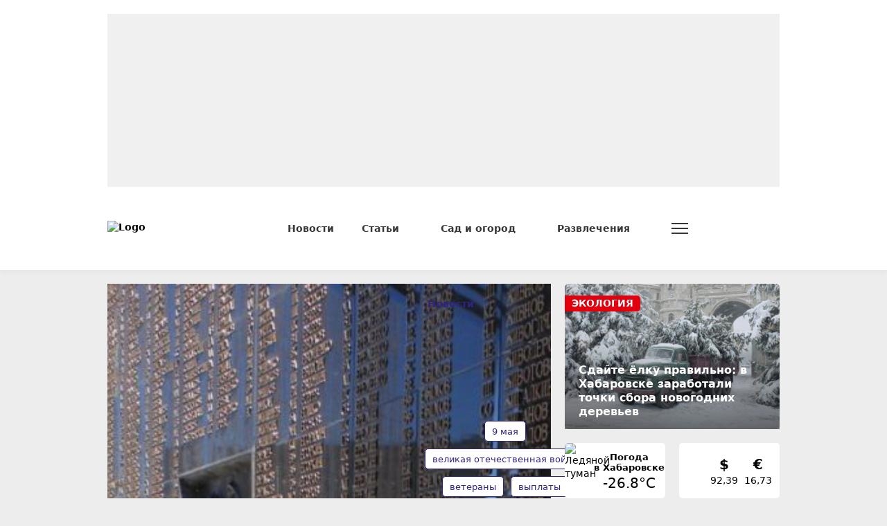

--- FILE ---
content_type: text/html; charset=UTF-8
request_url: https://habinfo.ru/news/8070
body_size: 16053
content:
<!DOCTYPE html>
<html lang="ru" prefix="og: http://ogp.me/ns# article: http://ogp.me/ns/article# profile: http://ogp.me/ns/profile# fb: http://ogp.me/ns/fb# video: http://ogp.me/ns/video#">
<head>
                <link href="https://habinfo.ru/news/8070" rel="canonical"/>
    <meta charset="utf-8"/>
    <meta property="og:title" content='Ветеранам Хабаровского края выплатили праздничные деньги ко Дню Победы'/>
    <meta property="og:type" content="website"/>
    <meta property="og:url" content="https://habinfo.ru/news/8070"/>
    <meta property="og:description" content="Ко дню Победы 40270 жителей Хабаровского края получили праздничные выплаты."/>
    <meta property="og:locale" content="ru_RU"/>
    <meta property="og:image" content="https://habinfo.ru/media_new/1/4/9/0/2/material_8070/original_photo-thumb_650.jpg"/>
    <script>window.yaContextCb = window.yaContextCb || []</script>
<script src="https://yandex.ru/ads/system/context.js" async></script>
<meta name="zen-verification" content="6R8I01Q6f3as7O3sixoleqZKuIaH4YoIx2uF51frlmcRsDzFaKWWerzYIpQyJ12a" />
<meta name="google-site-verification" content="HZqaKjvtVZJu5GTGKaOQcqchw233H0swkdOLlYrX2kQ" />
    <meta http-equiv="x-dns-prefetch-control" content="on">
    <link rel="dns-prefetch" href="https://an.yandex.ru/">
    <link rel="dns-prefetch" href="https://ads.adfox.ru/">
    <link rel="dns-prefetch" href="http://counter.yadro.ru/">
    <link rel="dns-prefetch" href="https://mc.yandex.ru/">
    <link rel="dns-prefetch" href="https://yastatic.net/">
    <link rel="dns-prefetch" href="http://mediametrics.ru/">
    <link rel="dns-prefetch" href="https://vk.ru/">
    <link rel="dns-prefetch" href="https://ok.ru/">
    <link rel="dns-prefetch" href="https://graph.facebook.com/">
    <link rel="dns-prefetch" href="https://connect.ok.ru/">
    <link rel="dns-prefetch" href="https://st.yandexadexchange.net/">
    <link rel="dns-prefetch" href="https://www.google-analytics.com/">
    <link rel="preconnect" href="https://an.yandex.ru/" crossorigin>
    <link rel="preconnect" href="https://ads.adfox.ru/" crossorigin>
    <link rel="preconnect" href="http://counter.yadro.ru/" crossorigin>
    <link rel="preconnect" href="https://mc.yandex.ru/" crossorigin>
    <link rel="preconnect" href="https://yastatic.net/" crossorigin>
    <link rel="preconnect" href="http://mediametrics.ru/" crossorigin>
    <link rel="preconnect" href="https://vk.ru/" crossorigin>
    <link rel="preconnect" href="https://graph.facebook.com/" crossorigin>
    <link rel="preconnect" href="https://connect.ok.ru/" crossorigin>
    <link rel="preconnect" href="https://connect.mail.ru/" crossorigin>
    <link rel="preconnect" href="https://st.yandexadexchange.net/" crossorigin>
    <link rel="preconnect" href="https://www.google-analytics.com/" crossorigin>
    <meta property="article:published_time" content="15.05.2024 18:30"/>
    <meta property="article:tag" content="ветераны, выплаты, великая отечественная война, 9 мая, хабаровский край"/>
    <title>Ветеранам Хабаровского края выплатили праздничные деньги ко Дню Победы</title>
    <meta name="description" content="Ко дню Победы 40270 жителей Хабаровского края получили праздничные выплаты."/>
    <meta name="keywords" content="ветераны, выплаты, великая отечественная война, 9 мая, хабаровский край"/>
    <meta name="_token" content="VrFLGssLRHZpkkYu1f7Ds3UzeKEbTffat7DokPCg"/>
    <meta name="csrf-token" content="VrFLGssLRHZpkkYu1f7Ds3UzeKEbTffat7DokPCg">
    <meta name="user_id" content="0">

    <link rel="apple-touch-icon" sizes="180x180" href="https://habinfo.ru/themes/default/front/favicon/apple-touch-icon.png">
    <link rel="icon" type="image/png" sizes="32x32" href="https://habinfo.ru/themes/default/front/favicon/favicon-32x32.png">
    <link rel="icon" type="image/png" sizes="16x16" href="https://habinfo.ru/themes/default/front/favicon/favicon-16x16.png">
    <link rel="manifest" href="https://habinfo.ru/themes/default/front/favicon/manifest.json">
    <link rel="mask-icon" href="https://habinfo.ru/themes/default/front/favicon/safari-pinned-tab.svg" color="#5bbad5">
    <meta name="apple-mobile-web-app-title" content="ХабИнфо">
    <meta name="application-name" content="ХабИнфо">
    <meta name="msapplication-TileColor" content="#da532c">
    <meta name="theme-color" content="#2a2369">

    <meta http-equiv="X-UA-Compatible" content="IE=edge"/>
    <meta name="viewport" content="width=device-width, initial-scale=1, maximum-scale=5"/>

                            <link rel="stylesheet" href="/css/app.css?id=8ca11e6d661cd4f55c6db19a6eff2839"/>
                <link rel="stylesheet"
          href="https://habinfo.ru/themes/default/front/css/material-head-footer.css?ver=1768421189"/>
    <link rel="stylesheet"
          href="https://habinfo.ru/themes/default/front/css/content-style.css?ver=1768421189"/>
    <link rel="stylesheet" href="https://habinfo.ru/themes/default/front/css/quiz.css?ver=22"/>
    <style>
        .go-admin-panel-desktop {
            display: none !important;
        }
    </style>
    <!-- Yandex.Metrika counter -->  
<script type="text/javascript" >
   (function(m,e,t,r,i,k,a){m[i]=m[i]||function(){(m[i].a=m[i].a||[]).push(arguments)};
   m[i].l=1*new Date();
   for (var j = 0; j < document.scripts.length; j++) {if (document.scripts[j].src === r) { return; }}
   k=e.createElement(t),a=e.getElementsByTagName(t)[0],k.async=1,k.src=r,a.parentNode.insertBefore(k,a)})
   (window, document, "script", "https://mc.yandex.ru/metrika/tag.js", "ym");

   ym(24493118, "init", {
        clickmap:true,
        trackLinks:true,
        accurateTrackBounce:true,
        webvisor:true
   });
</script>
<noscript><div><img src="https://mc.yandex.ru/watch/24493118" style="position:absolute; left:-9999px;" alt="" /></div></noscript>
<!-- /Yandex.Metrika counter -->

<!--LiveInternet counter--><script> 
new Image().src = "https://counter.yadro.ru/hit?r"+ 
escape(document.referrer)+((typeof(screen)=="undefined")?"": 
";s"+screen.width+"*"+screen.height+"*"+(screen.colorDepth? 
screen.colorDepth:screen.pixelDepth))+";u"+escape(document.URL)+ 
";h"+escape(document.title.substring(0,150))+ 
";"+Math.random();</script><!--/LiveInternet-->
</head>

<body class="">
<div id="app">
            <div class="inTop">
            <div><span class="top"></span></div>
        </div>
        <div class="header d-none d-lg-block" id="header">
            <div class="container">
                <div class="row" style="margin-top: 0!important;">
                    <div class="col-12 col-xxl-9">
                        
                        <section class="container-ad1 my-20">
        <div id="header_baner">
            <advert-container :position="'RD1'"/>
        </div>
    </section>

                        
                        <header class="d-none d-md-flex align-items-center">
    <div class="d-flex align-items-center w-100 h-100">
        <a href="/" class="d-flex justify-content-center align-items-center logo">
            <img src="/themes/default/front/img/logo.svg" class="logo-img" alt="Logo">
        </a>
        <nav class="header-menu d-flex justify-content-center align-items-center flex-grow-1">
            <ul class="d-flex align-items-center flex-grow-1">
                <li class="d-none d-md-block">
                    <a class="header-a" href="/news"><span>Новости</span></a>
                </li>
                <li class="d-none d-md-block nav_dropdown">
        <a class="header-a" href="/articles"><span>Статьи</span>
            <svg class="svg-icon svg-chevron ml-10">
                <use xlink:href="/themes/default/front/img/svg-sprite.svg?ver=1#chevron-down-medium"></use>
            </svg>
        </a>
        <div class="dropdown-panel">
            <ul>
                <li>
                    <a class="header-a lock-element" href="/articles"><span>Статьи</span>
                        <svg class="svg-icon svg-chevron ml-10">
                            <use xlink:href="/themes/default/front/img/svg-sprite.svg?ver=1#chevron-down-medium"></use>
                        </svg>
                    </a>
                </li>
                                    <li>
                        <a href="https://habinfo.ru/articles/gorod">
                            <span>Город</span>
                        </a>
                    </li>
                                    <li>
                        <a href="https://habinfo.ru/articles/zdorove">
                            <span>Здоровье</span>
                        </a>
                    </li>
                                    <li>
                        <a href="https://habinfo.ru/articles/goroskop-na-nedelyu">
                            <span>Гороскоп</span>
                        </a>
                    </li>
                                    <li>
                        <a href="https://habinfo.ru/articles/dachnoe-raspisanie">
                            <span>Дачное расписание</span>
                        </a>
                    </li>
                                    <li>
                        <a href="https://habinfo.ru/articles/obraz-zhizni">
                            <span>Образ жизни</span>
                        </a>
                    </li>
                                    <li>
                        <a href="https://habinfo.ru/articles/lgoty-i-pensii">
                            <span>Льготы и пенсии</span>
                        </a>
                    </li>
                                    <li>
                        <a href="https://habinfo.ru/articles/biznes">
                            <span>Бизнес</span>
                        </a>
                    </li>
                                    <li>
                        <a href="https://habinfo.ru/articles/uroki-istorii">
                            <span>Уроки истории</span>
                        </a>
                    </li>
                                    <li>
                        <a href="https://habinfo.ru/articles/abiturient">
                            <span>Абитуриент</span>
                        </a>
                    </li>
                                    <li>
                        <a href="https://habinfo.ru/articles/vitrina">
                            <span>Витрина</span>
                        </a>
                    </li>
                                    <li>
                        <a href="https://habinfo.ru/articles/dalnevostochnyy-hudozhestvennyy-muzey">
                            <span>Дальневосточный художественный музей</span>
                        </a>
                    </li>
                                    <li>
                        <a href="https://habinfo.ru/articles/sportivnye-sekcii-dlya-detey-habarovska">
                            <span>Спортивные секции для детей Хабаровска</span>
                        </a>
                    </li>
                                    <li>
                        <a href="https://habinfo.ru/articles/sreda-obitaniya">
                            <span>Среда обитания</span>
                        </a>
                    </li>
                                    <li>
                        <a href="https://habinfo.ru/articles/muzei-habarovska">
                            <span>Музеи Хабаровска</span>
                        </a>
                    </li>
                            </ul>
        </div>
    </li>
    <li class="d-none d-md-block nav_dropdown">
        <a class="header-a" href="/garden"><span>Сад и огород</span>
            <svg class="svg-icon svg-chevron ml-10">
                <use xlink:href="/themes/default/front/img/svg-sprite.svg?ver=1#chevron-down-medium"></use>
            </svg>
        </a>
        <div class="dropdown-panel">
            <ul>
                <li>
                    <a class="header-a lock-element" href="/garden"><span>Сад и огород</span>
                        <svg class="svg-icon svg-chevron ml-10">
                            <use xlink:href="/themes/default/front/img/svg-sprite.svg?ver=1#chevron-down-medium"></use>
                        </svg>
                    </a>
                </li>
                                    <li>
                        <a href="https://habinfo.ru/garden/dachnye-dela">
                            <span>Дачные дела</span>
                        </a>
                    </li>
                                    <li>
                        <a href="https://habinfo.ru/garden/ogorod">
                            <span>Огород</span>
                        </a>
                    </li>
                                    <li>
                        <a href="https://habinfo.ru/garden/sad">
                            <span>Сад</span>
                        </a>
                    </li>
                                    <li>
                        <a href="https://habinfo.ru/garden/cvetnik">
                            <span>Цветник</span>
                        </a>
                    </li>
                                    <li>
                        <a href="https://habinfo.ru/garden/zemlyaki">
                            <span>Земляки</span>
                        </a>
                    </li>
                            </ul>
        </div>
    </li>
    <li class="d-none d-md-block nav_dropdown">
        <a class="header-a" href="/placard"><span>Развлечения</span>
            <svg class="svg-icon svg-chevron ml-10">
                <use xlink:href="/themes/default/front/img/svg-sprite.svg?ver=1#chevron-down-medium"></use>
            </svg>
        </a>
        <div class="dropdown-panel">
            <ul>
                <li>
                    <a class="header-a lock-element" href="/placard"><span>Развлечения</span>
                        <svg class="svg-icon svg-chevron ml-10">
                            <use xlink:href="/themes/default/front/img/svg-sprite.svg?ver=1#chevron-down-medium"></use>
                        </svg>
                    </a>
                </li>
                                    <li>
                        <a href="https://habinfo.ru/placard/razvlecheniya">
                            <span>Развлечения</span>
                        </a>
                    </li>
                            </ul>
        </div>
    </li>

                <li class="show-more nav_dropdown">
                    <a class="sandwich" href="#">
                        <span class="sandwich-line"></span>
                        <span class="sandwich-line"></span>
                        <span class="sandwich-line"></span>
                        <span class="sandwich-line"></span>
                    </a>
                    <div class="dropdown-panel">
                        <ul>
                            <li class="d-flex justify-content-end">
                                <a class="sandwich lock-element" href="#">
                                    <span class="sandwich-line"></span>
                                    <span class="sandwich-line"></span>
                                    <span class="sandwich-line"></span>
                                    <span class="sandwich-line"></span>
                                </a>
                            </li>
                            
                            <li class="d-block">
                                <a class="header-a"
                                   href="/photoreportage"><span>Фоторепортажи</span></a>
                            </li>



                            <li class="d-block">
                                <a class="header-a" href="/konkurs"><span>Фотоконкурсы</span></a>
                            </li>



                            <li class="d-block">
                                <a class="header-a" href="/about"><span>О нас</span></a>
                            </li>
                        </ul>
                    </div>
                </li>
            </ul>
        </nav>
        <div class="search dropdown">
            <button class="button-search d-flex justify-content-center align-items-center dropdown-toggle"
                 id="searchPanel" type="button" data-bs-toggle="dropdown" aria-expanded="false">
                <svg class="svg-icon">
                    <use xlink:href="/themes/default/front/img/svg-sprite.svg?ver=1#search"></use>
                </svg>
            </button>
            <div class="dropdown-menu dropdown-panel" aria-labelledby="searchPanel">
                <form action="https://habinfo.ru/search" method="get" target="_self"
                      id="searchSite"
                      accept-charset="utf-8">
                    <div class="input-group input-group-search">
                        <input type="text" class="form-control searchInput" name="search">
                        <button class="button button-transparent button-search-in-form d-flex justify-content-center align-items-center"
                                type="button"
                                onclick="document.getElementById('searchSite').submit();">
                            <svg class="svg-icon">
                                <use xlink:href="/themes/default/front/img/svg-sprite.svg?ver=1#search"></use>
                            </svg>
                        </button>
                    </div>
                </form>
            </div>
        </div>
    </div>
</header>
                        
                    </div>
                    
                    <div class="d-none d-xxl-block col-xxl-3 pt-20 box-day-widget">
                        <box-day-block/>
                    </div>
                </div>
            </div>
        </div>
        <div class="header-fixed h-invisible d-none d-lg-block" id="header-fixed">
            <div class="container">
                <div class="row">
                    <div class="col-12">
                        <header class="d-none d-md-flex align-items-center">
    <div class="d-flex align-items-center w-100 h-100">
        <a href="/" class="d-flex justify-content-center align-items-center logo">
            <img src="/themes/default/front/img/logo.svg" class="logo-img" alt="Logo">
        </a>
        <nav class="header-menu d-flex justify-content-center align-items-center flex-grow-1">
            <ul class="d-flex align-items-center flex-grow-1">
                <li class="d-none d-md-block">
                    <a class="header-a" href="/news"><span>Новости</span></a>
                </li>
                <li class="d-none d-md-block nav_dropdown">
        <a class="header-a" href="/articles"><span>Статьи</span>
            <svg class="svg-icon svg-chevron ml-10">
                <use xlink:href="/themes/default/front/img/svg-sprite.svg?ver=1#chevron-down-medium"></use>
            </svg>
        </a>
        <div class="dropdown-panel">
            <ul>
                <li>
                    <a class="header-a lock-element" href="/articles"><span>Статьи</span>
                        <svg class="svg-icon svg-chevron ml-10">
                            <use xlink:href="/themes/default/front/img/svg-sprite.svg?ver=1#chevron-down-medium"></use>
                        </svg>
                    </a>
                </li>
                                    <li>
                        <a href="https://habinfo.ru/articles/gorod">
                            <span>Город</span>
                        </a>
                    </li>
                                    <li>
                        <a href="https://habinfo.ru/articles/zdorove">
                            <span>Здоровье</span>
                        </a>
                    </li>
                                    <li>
                        <a href="https://habinfo.ru/articles/goroskop-na-nedelyu">
                            <span>Гороскоп</span>
                        </a>
                    </li>
                                    <li>
                        <a href="https://habinfo.ru/articles/dachnoe-raspisanie">
                            <span>Дачное расписание</span>
                        </a>
                    </li>
                                    <li>
                        <a href="https://habinfo.ru/articles/obraz-zhizni">
                            <span>Образ жизни</span>
                        </a>
                    </li>
                                    <li>
                        <a href="https://habinfo.ru/articles/lgoty-i-pensii">
                            <span>Льготы и пенсии</span>
                        </a>
                    </li>
                                    <li>
                        <a href="https://habinfo.ru/articles/biznes">
                            <span>Бизнес</span>
                        </a>
                    </li>
                                    <li>
                        <a href="https://habinfo.ru/articles/uroki-istorii">
                            <span>Уроки истории</span>
                        </a>
                    </li>
                                    <li>
                        <a href="https://habinfo.ru/articles/abiturient">
                            <span>Абитуриент</span>
                        </a>
                    </li>
                                    <li>
                        <a href="https://habinfo.ru/articles/vitrina">
                            <span>Витрина</span>
                        </a>
                    </li>
                                    <li>
                        <a href="https://habinfo.ru/articles/dalnevostochnyy-hudozhestvennyy-muzey">
                            <span>Дальневосточный художественный музей</span>
                        </a>
                    </li>
                                    <li>
                        <a href="https://habinfo.ru/articles/sportivnye-sekcii-dlya-detey-habarovska">
                            <span>Спортивные секции для детей Хабаровска</span>
                        </a>
                    </li>
                                    <li>
                        <a href="https://habinfo.ru/articles/sreda-obitaniya">
                            <span>Среда обитания</span>
                        </a>
                    </li>
                                    <li>
                        <a href="https://habinfo.ru/articles/muzei-habarovska">
                            <span>Музеи Хабаровска</span>
                        </a>
                    </li>
                            </ul>
        </div>
    </li>
    <li class="d-none d-md-block nav_dropdown">
        <a class="header-a" href="/garden"><span>Сад и огород</span>
            <svg class="svg-icon svg-chevron ml-10">
                <use xlink:href="/themes/default/front/img/svg-sprite.svg?ver=1#chevron-down-medium"></use>
            </svg>
        </a>
        <div class="dropdown-panel">
            <ul>
                <li>
                    <a class="header-a lock-element" href="/garden"><span>Сад и огород</span>
                        <svg class="svg-icon svg-chevron ml-10">
                            <use xlink:href="/themes/default/front/img/svg-sprite.svg?ver=1#chevron-down-medium"></use>
                        </svg>
                    </a>
                </li>
                                    <li>
                        <a href="https://habinfo.ru/garden/dachnye-dela">
                            <span>Дачные дела</span>
                        </a>
                    </li>
                                    <li>
                        <a href="https://habinfo.ru/garden/ogorod">
                            <span>Огород</span>
                        </a>
                    </li>
                                    <li>
                        <a href="https://habinfo.ru/garden/sad">
                            <span>Сад</span>
                        </a>
                    </li>
                                    <li>
                        <a href="https://habinfo.ru/garden/cvetnik">
                            <span>Цветник</span>
                        </a>
                    </li>
                                    <li>
                        <a href="https://habinfo.ru/garden/zemlyaki">
                            <span>Земляки</span>
                        </a>
                    </li>
                            </ul>
        </div>
    </li>
    <li class="d-none d-md-block nav_dropdown">
        <a class="header-a" href="/placard"><span>Развлечения</span>
            <svg class="svg-icon svg-chevron ml-10">
                <use xlink:href="/themes/default/front/img/svg-sprite.svg?ver=1#chevron-down-medium"></use>
            </svg>
        </a>
        <div class="dropdown-panel">
            <ul>
                <li>
                    <a class="header-a lock-element" href="/placard"><span>Развлечения</span>
                        <svg class="svg-icon svg-chevron ml-10">
                            <use xlink:href="/themes/default/front/img/svg-sprite.svg?ver=1#chevron-down-medium"></use>
                        </svg>
                    </a>
                </li>
                                    <li>
                        <a href="https://habinfo.ru/placard/razvlecheniya">
                            <span>Развлечения</span>
                        </a>
                    </li>
                            </ul>
        </div>
    </li>

                <li class="show-more nav_dropdown">
                    <a class="sandwich" href="#">
                        <span class="sandwich-line"></span>
                        <span class="sandwich-line"></span>
                        <span class="sandwich-line"></span>
                        <span class="sandwich-line"></span>
                    </a>
                    <div class="dropdown-panel">
                        <ul>
                            <li class="d-flex justify-content-end">
                                <a class="sandwich lock-element" href="#">
                                    <span class="sandwich-line"></span>
                                    <span class="sandwich-line"></span>
                                    <span class="sandwich-line"></span>
                                    <span class="sandwich-line"></span>
                                </a>
                            </li>
                            
                            <li class="d-block">
                                <a class="header-a"
                                   href="/photoreportage"><span>Фоторепортажи</span></a>
                            </li>



                            <li class="d-block">
                                <a class="header-a" href="/konkurs"><span>Фотоконкурсы</span></a>
                            </li>



                            <li class="d-block">
                                <a class="header-a" href="/about"><span>О нас</span></a>
                            </li>
                        </ul>
                    </div>
                </li>
            </ul>
        </nav>
        <div class="search dropdown">
            <button class="button-search d-flex justify-content-center align-items-center dropdown-toggle"
                 id="searchPanel" type="button" data-bs-toggle="dropdown" aria-expanded="false">
                <svg class="svg-icon">
                    <use xlink:href="/themes/default/front/img/svg-sprite.svg?ver=1#search"></use>
                </svg>
            </button>
            <div class="dropdown-menu dropdown-panel" aria-labelledby="searchPanel">
                <form action="https://habinfo.ru/search" method="get" target="_self"
                      id="searchSite"
                      accept-charset="utf-8">
                    <div class="input-group input-group-search">
                        <input type="text" class="form-control searchInput" name="search">
                        <button class="button button-transparent button-search-in-form d-flex justify-content-center align-items-center"
                                type="button"
                                onclick="document.getElementById('searchSite').submit();">
                            <svg class="svg-icon">
                                <use xlink:href="/themes/default/front/img/svg-sprite.svg?ver=1#search"></use>
                            </svg>
                        </button>
                    </div>
                </form>
            </div>
        </div>
    </div>
</header>
                    </div>
                </div>
            </div>
        </div>
        <div class="d-lg-none header-mobile-fix">
            <header class="mobile-header d-flex justify-content-between align-items-center">
    <a href="https://habinfo.ru" title="Logo" class="logo-mob">
        <img src="/themes/default/front/img/logo.svg" alt="Logo">
    </a>
    <div class="site__top">
        <div class="menu">
            <a>
                <div class="nav-icon">
                    <div class="nav-icon-box">
                        <span></span> <span></span> <span></span> <span></span>
                    </div>
                </div>
            </a>
        </div>
    </div>
</header>



<div class="mob_popup dark" style="display:none;">
    <div class="mob_popup-header d-flex justify-content-between align-items-center">
        <a href="https://habinfo.ru" title="Logo" class="logo-mob">
            <img src="/themes/default/front/img/logo-white.svg?ver=1" alt="Logo" loading="lazy">
        </a>
                <div class="close">
            <div class="menu">
                <div class="nav-icon">
                    <div class="nav-icon-box">
                        <span></span> <span></span> <span></span> <span></span>
                    </div>
                </div>
            </div>
        </div>
    </div>
    <div class="mob_popup-content">
        <div class="vue-code weather-and-valute mb-30">
            <div class="container">
                <weather-and-valute></weather-and-valute>
            </div>
        </div>
        <div class="container">
            <div class="search-form-mob mb-30">
                <form action="https://habinfo.ru/search" method="get" target="_self"
                      id="searchSiteMob"
                      accept-charset="utf-8">
                    <div class="input-group">
                        <input type="search sb-search-submit" name="search" value=""
                               placeholder="Поиск по сайту"/>
                        <span class="input-group-btn"
                              onclick="document.getElementById('searchSiteMob').submit();">
                                <button class="button button-search button-transparent"
                                        type="button">
                                    <svg class="svg-icon">
                                        <use
                                            xlink:href="/themes/default/front/img/svg-sprite.svg?ver=1#search"></use>
                                    </svg>
                                </button>
                            </span>
                    </div>
                </form>
            </div>
            <div class="mob_popup-content-scroll">
                <div class="k-box-popup k-box-dark k-box-with-slider mb-30 px-20">
                    <news-block-mobile/>
                </div>
                <div class="k-box-popup mb-30 px-20">
        <div
            class="k-box-popup-header mb-10 d-flex justify-content-between align-items-center">
            <div class="k-box-popup-header-title">Статьи</div>
            <a href="/articles">
                <span>Все статьи</span>
                <svg class="svg-icon">
                    <use
                        xlink:href="/themes/default/front/img/svg-sprite.svg?ver=1#chevron-right-medium"></use>
                </svg>
            </a>
        </div>
        <div class="k-box-popup-body">
            <ul class="k-box-popup-rubrics">
                                    <li>
                        <a href="https://habinfo.ru/articles/gorod">
                            <span>Город</span>
                        </a>
                    </li>
                                    <li>
                        <a href="https://habinfo.ru/articles/zdorove">
                            <span>Здоровье</span>
                        </a>
                    </li>
                                    <li>
                        <a href="https://habinfo.ru/articles/goroskop-na-nedelyu">
                            <span>Гороскоп</span>
                        </a>
                    </li>
                                    <li>
                        <a href="https://habinfo.ru/articles/dachnoe-raspisanie">
                            <span>Дачное расписание</span>
                        </a>
                    </li>
                                    <li>
                        <a href="https://habinfo.ru/articles/obraz-zhizni">
                            <span>Образ жизни</span>
                        </a>
                    </li>
                                    <li>
                        <a href="https://habinfo.ru/articles/lgoty-i-pensii">
                            <span>Льготы и пенсии</span>
                        </a>
                    </li>
                                    <li>
                        <a href="https://habinfo.ru/articles/biznes">
                            <span>Бизнес</span>
                        </a>
                    </li>
                                    <li>
                        <a href="https://habinfo.ru/articles/uroki-istorii">
                            <span>Уроки истории</span>
                        </a>
                    </li>
                                    <li>
                        <a href="https://habinfo.ru/articles/abiturient">
                            <span>Абитуриент</span>
                        </a>
                    </li>
                                    <li>
                        <a href="https://habinfo.ru/articles/vitrina">
                            <span>Витрина</span>
                        </a>
                    </li>
                                    <li>
                        <a href="https://habinfo.ru/articles/dalnevostochnyy-hudozhestvennyy-muzey">
                            <span>Дальневосточный художественный музей</span>
                        </a>
                    </li>
                                    <li>
                        <a href="https://habinfo.ru/articles/sportivnye-sekcii-dlya-detey-habarovska">
                            <span>Спортивные секции для детей Хабаровска</span>
                        </a>
                    </li>
                                    <li>
                        <a href="https://habinfo.ru/articles/sreda-obitaniya">
                            <span>Среда обитания</span>
                        </a>
                    </li>
                                    <li>
                        <a href="https://habinfo.ru/articles/muzei-habarovska">
                            <span>Музеи Хабаровска</span>
                        </a>
                    </li>
                            </ul>
        </div>
    </div>
    <div class="k-box-popup mb-30 px-20">
        <div
            class="k-box-popup-header mb-10 d-flex justify-content-between align-items-center">
            <div class="k-box-popup-header-title">Сад и огород</div>
            <a href="/garden">
                <span>Все статьи</span>
                <svg class="svg-icon">
                    <use
                        xlink:href="/themes/default/front/img/svg-sprite.svg?ver=1#chevron-right-medium"></use>
                </svg>
            </a>
        </div>
        <div class="k-box-popup-body">
            <ul class="k-box-popup-rubrics">
                                    <li>
                        <a href="https://habinfo.ru/garden/dachnye-dela">
                            <span>Дачные дела</span>
                        </a>
                    </li>
                                    <li>
                        <a href="https://habinfo.ru/garden/ogorod">
                            <span>Огород</span>
                        </a>
                    </li>
                                    <li>
                        <a href="https://habinfo.ru/garden/sad">
                            <span>Сад</span>
                        </a>
                    </li>
                                    <li>
                        <a href="https://habinfo.ru/garden/cvetnik">
                            <span>Цветник</span>
                        </a>
                    </li>
                                    <li>
                        <a href="https://habinfo.ru/garden/zemlyaki">
                            <span>Земляки</span>
                        </a>
                    </li>
                            </ul>
        </div>
    </div>
    <div class="k-box-popup mb-30 px-20">
        <div
            class="k-box-popup-header mb-10 d-flex justify-content-between align-items-center">
            <div class="k-box-popup-header-title">Развлечения</div>
            <a href="/placard">
                <span>Все статьи</span>
                <svg class="svg-icon">
                    <use
                        xlink:href="/themes/default/front/img/svg-sprite.svg?ver=1#chevron-right-medium"></use>
                </svg>
            </a>
        </div>
        <div class="k-box-popup-body">
            <ul class="k-box-popup-rubrics">
                                    <li>
                        <a href="https://habinfo.ru/placard/razvlecheniya">
                            <span>Развлечения</span>
                        </a>
                    </li>
                            </ul>
        </div>
    </div>

<div class="k-box-popup k-box-popup-sections px-20 pb-20">
    <ul>
        <li class="mb-10">
            <a href="https://habinfo.ru/photoreportage"
               class="k-box-popup-header-title">Фоторепортажи</a>
        </li>






        <li class="mb-10">
            <a href="https://habinfo.ru/konkurs"
               class="k-box-popup-header-title">Фотоконкурсы</a>
        </li>




        <li class="mb-10">
            <a href="https://habinfo.ru/about"
               class="k-box-popup-header-title">О нас</a>
        </li>
    </ul>
</div>

            </div>

        </div>
    </div>
    

</div>
        </div>
            
    
    <div class="mt-20">
                        <section class="section-article">
        <div class="container">
            <div class="row">
                <div class="col-mob-12 col-lg-8 col-xxl-9">
                    <div class="k-box-header dark d-flex d-md-none justify-content-between align-items-center">
                        <div class="d-flex justify-content-start align-items-center flex-grow-1 current-section">
                                                            <div class="current-main-section current-main-section-single">
                                    <a href="https://habinfo.ru/news" class="k-box-title-link k-box-title-link-main"> Новости </a>
                                </div>
                                                        
                                                        
                        </div>
                                            </div>
                    <div class="k-box k-box-article k-box-p0 mb-20" itemprop="articleBody">
                        <div class="d-flex k-box-article-column">
                            
                            <div class="article-content">
                                <div class="k-box-head d-flex d-xxl-none justify-content-between align-items-center">
                                    <div class="k-box-breadcrumbs d-none d-md-flex align-items-center mr-60">
                                        <a href="https://habinfo.ru/news" class="k-box-title-link k-box-title-link-main"> Новости </a>
                                        
                                                                                
                                    </div>
                                    <div class="k-box-title-date">15 мая 2024 г., 18:30</div>
                                </div>
                                <div class="article-header-block">
                                    <h1 class="st-name" itemprop="headline">Ветеранам Хабаровского края выплатили праздничные деньги ко Дню Победы</h1>
                                    <div class="style_subtitle"
                                         itemprop="alternativeHeadline">Ко дню Победы 40270 жителей Хабаровского края получили праздничные выплаты.</div>
                                </div>

                                                                                                            
                                        <div class="cover-block 
                                        original-size">
                                            <div class="cover-block-img-in">
                                                <a href="/media_new/1/4/9/0/2/material_8070/original_photo-thumb_1920.jpg"
                                                   data-fancybox
                                                   title=""
                                                   subtitle="Фото: Ольга Соколова"
                                                   class="cover-block-img media">
                                                                                                        <div class="cover-block-img">
                                                        <img src="/media_new/1/4/9/0/2/material_8070/original_photo-thumb_1920.jpg"
                                                             alt="Ветеранам Хабаровского края выплатили праздничные деньги ко Дню Победы">
                                                    </div>
                                                </a>
                                            </div>
                                            <div class="cover-block-footer">
                                                <div class="cover-block-footer-description"></div>
                                                <div class="cover-block-footer-description-author">
                                                    <span>Фото:</span> Ольга Соколова
                                                </div>
                                            </div>
                                        </div>
                                        
                                                                    
                                <div class="article-text">
                                    <div class="app_in_text">
                                        <p>Среди них участники и инвалиды Великой Отечественной войны, бывшие несовершеннолетние узники фашистских концлагерей, жители блокадного Ленинграда, труженики тыла и дети военного времени. На эти цели выделено 43 млн рублей.</p><p>Что касается именно ветеранов Великой Отечественной войны, их, по данным министерства социальной зашиты края, в регионе проживает 911 человек. Они пользуются заслуженным уважением и дополнительными мерами поддержки.</p><p>— В течение года власти поддерживали ветеранов в решении их социально-бытовых проблем. К примеру, в 2023 году 134 ветеранам помогли отремонтировать жилье. В 2024 году компенсацию за ремонт жилья получили 38 ветеранов войны. В целях улучшения жилищных условий граждан в 2023 году выделено 39 квартир в Домах ветеранов Хабаровского края, — сообщили в минсоцзащиты.</p><div class="a-intext"> <advert-container :position="'RD7'"></advert-container></div><p>Поздравляют ветеранов и с юбилеями. Начиная с 90-летия, ветеранам войны вручаются персональные поздравительные письма Президента Российской Федерации и Губернатора края, а также памятные подарки. Ветеранов-именинников, в том числе юбиляров, поздравляют также члены правительства края, главы городских округов и муниципальных районов края.</p><p>В 2024 году персональные поздравления ко дню рождения уже получили 38 ветеранов, 24 ветерана в текущем году отметят 100-летний юбилей. А всего в этом году в крае 176 ветеранов-юбиляров.</p><span class="vrezka-min" data-href="https://habinfo.ru/articles/gorod/8039?utm_source=vse-saiti-moe&amp;utm_medium=vrezka-only-text&amp;utm_campaign=undefined"><div class="vrezka-mark">В ТЕМУ:</div><div class="vrezka-title">Хабаровские велосипедисты проехали по военным памятным местам города</div></span>
                                        <div class="other-channels">
                                                                                            <p>Читайте нас в соцсетях: <a href="https://vk.com/habinforu" target="_blank" rel="noopener noreferrer">ВКонтакте</a>, <a href="https://ok.ru/habinforu">Одноклассники,</a>&nbsp;<a href="https://ok.ru/habinforu"> </a><a href="https://t.me/habinfo" target="_blank" rel="noopener noreferrer">Телеграм</a> или <a href="https://dzen.ru/habinfo.ru">Яндекс.Дзен</a></p>
                                                                                    </div>
                                        <div class="k-box-emoji emoji pb-20 mb-10 d-flex flex-column align-items-center">
                                            <social-emodji
                                                :is-phone="0"
                                                :is-user="0"
                                                :model-type="'materials'"
                                                :model-id="8070"></social-emodji>
                                        </div>
                                    </div>
                                </div>
                            </div>
                            <div id="end_news"></div>
                            

                            
                            <div class="article-aside">
                                <div class="article-aside-box sticky-xxl-70">
                                    <div class="k-box-breadcrumbs border-bottom p-20 align-items-center">
                                        <a href="https://habinfo.ru/news" class="k-box-title-link k-box-title-link-main"> Новости </a>
                                                                            </div>
                                    <div class="k-box-date p-20 align-items-center">
                                        <div class="k-box-add-title mb-15">Опубликовано</div>
                                        <div class="k-box-title-date">15 мая 2024 г., 18:30</div>
                                    </div>
                                    <div class="article-footer d-flex">

                                                                                    <div class="k-box-author border-top p-20 d-flex flex-column align-items-center">
                                                <div class="k-box-add-title mb-15">Автор</div>
                    <a href="https://habinfo.ru/author/12">
                        <div class="author-photo mb-10">
                        <img src="https://habinfo.ru/media_new/6/8/8/ushakova-1/ushakova-1.jpg" alt="">
                        </div>
                        <div class="author-name text-center mb-05">Ольга Соколова</div>
                    </a><div class="dropdown author-description text-center mb-10">Корреспондент газеты «Хабаровский пенсионер».</div>
                                                
                                                
                                                
                                                
                                                
                                                
                                                
                                                
                                                
                                                
                                                
                                                
                                                
                                                
                                                
                                                
                                                
                                                
                                                
                                                
                                                
                                                
                                                

                                                                                            </div>
                                                                                <div class="flex-grow-1">
                                                                                            <div class="k-box-tags border-top p-20">
                                                    <div class="k-box-add-title mb-15">Теги</div>
                                                    <div class="k-box-tags-list">
                    <a href="https://habinfo.ru/tag/9-maya" class="tag-link button-style button-white">9 мая</a>
                    <a href="https://habinfo.ru/tag/velikaya-otechestvennaya-voyna" class="tag-link button-style button-white">великая отечественная война</a>
                    <a href="https://habinfo.ru/tag/veterany" class="tag-link button-style button-white">ветераны</a>
                    <a href="https://habinfo.ru/tag/vyplaty" class="tag-link button-style button-white">выплаты</a>
                    <a href="https://habinfo.ru/tag/habarovskiy-kray" class="tag-link button-style button-white">хабаровский край</a>
            </div>

                                                </div>
                                                                                        <div class="k-box-share p-20 pb-30 d-flex flex-column align-items-center border-top">
                                                <div class="k-box-add-title mb-10">Поделиться</div>
                                                <div class="vue-code">
                                                    <social-button-block
                                                        :model-type="'materials'"
                                                        :model-id="8070"
                                                    />
                                                </div>
                                            </div>
                                        </div>
                                    </div>
                                </div>
                            </div>
                        </div>
                    </div>

                    
                    <div class="content-basement">
                        
                        <div class="w-100vw">
                            <div class="k-box k-box-read-more k-box-with-slider mb-20">
                                <div class="slider-gradient slider-gradient-left"></div>
                                <div class="slider-gradient slider-gradient-right"></div>
                                <div class="k-box-title d-flex justify-content-between align-items-center">
                                    <div class="k-box-title-name d-flex align-items-center">
                                        <span>Читайте также</span>
                                    </div>
                                </div>
                                <div class="k-box-slide-container">
                                    <div class="splide splide-most-read" role="group"
                                         aria-label="Читайте также">
                                        <div class="splide__track">
                                            <ul class="splide__list">
                                                                                                    <li class="splide__slide">
                                                        <a href="https://habinfo.ru/news/19018"
                                                           class="anons-box-item">
                                                            <div class="anons-item-in d-flex flex-column flex-grow-1">
                                                                <div class="anons-box-item-cover">
                                                                    <div class="anons-item-cover-in">
                                                                        <div class="cover-block-img">
                                                                            <img src="https://habinfo.ru/media_new/4/8/2/2/5/material_19018/original_photo-thumb_650.jpg"
                                                                                 loading="lazy" alt="">
                                                                        </div>
                                                                    </div>
                                                                </div>
                                                                <div class="anons-box-item-title">Губернатор Хабаровского края на встрече с журналистами осветил главные проблемы региона</div>
                                                            </div>
                                                        </a>
                                                    </li>
                                                                                                    <li class="splide__slide">
                                                        <a href="https://habinfo.ru/news/19017"
                                                           class="anons-box-item">
                                                            <div class="anons-item-in d-flex flex-column flex-grow-1">
                                                                <div class="anons-box-item-cover">
                                                                    <div class="anons-item-cover-in">
                                                                        <div class="cover-block-img">
                                                                            <img src="https://habinfo.ru/media_new/4/8/2/2/4/material_19017/original_photo-thumb_650.jpg"
                                                                                 loading="lazy" alt="">
                                                                        </div>
                                                                    </div>
                                                                </div>
                                                                <div class="anons-box-item-title">На благоустройство дворов Хабаровска выделили 80 миллионов рублей</div>
                                                            </div>
                                                        </a>
                                                    </li>
                                                                                                    <li class="splide__slide">
                                                        <a href="https://habinfo.ru/news/19016"
                                                           class="anons-box-item">
                                                            <div class="anons-item-in d-flex flex-column flex-grow-1">
                                                                <div class="anons-box-item-cover">
                                                                    <div class="anons-item-cover-in">
                                                                        <div class="cover-block-img">
                                                                            <img src="https://habinfo.ru/media_new/4/8/2/2/3/material_19016/original_photo-thumb_650.jpg"
                                                                                 loading="lazy" alt="">
                                                                        </div>
                                                                    </div>
                                                                </div>
                                                                <div class="anons-box-item-title">Дефицит медиков в Хабаровском крае планируют устранить за счёт новой системы обучения</div>
                                                            </div>
                                                        </a>
                                                    </li>
                                                                                                    <li class="splide__slide">
                                                        <a href="https://habinfo.ru/news/19015"
                                                           class="anons-box-item">
                                                            <div class="anons-item-in d-flex flex-column flex-grow-1">
                                                                <div class="anons-box-item-cover">
                                                                    <div class="anons-item-cover-in">
                                                                        <div class="cover-block-img">
                                                                            <img src="https://habinfo.ru/media_new/4/8/2/2/1/material_19015/original_photo-thumb_650.jpg"
                                                                                 loading="lazy" alt="">
                                                                        </div>
                                                                    </div>
                                                                </div>
                                                                <div class="anons-box-item-title">В Комсомольске-на-Амуре нетрезвый водитель спровоцировал ДТП на перекрёстке</div>
                                                            </div>
                                                        </a>
                                                    </li>
                                                                                                    <li class="splide__slide">
                                                        <a href="https://habinfo.ru/news/19014"
                                                           class="anons-box-item">
                                                            <div class="anons-item-in d-flex flex-column flex-grow-1">
                                                                <div class="anons-box-item-cover">
                                                                    <div class="anons-item-cover-in">
                                                                        <div class="cover-block-img">
                                                                            <img src="https://habinfo.ru/media_new/4/8/2/2/0/material_19014/original_photo-thumb_650.jpg"
                                                                                 loading="lazy" alt="">
                                                                        </div>
                                                                    </div>
                                                                </div>
                                                                <div class="anons-box-item-title">Хабаровский край преуспевает в сфере ИТ-просвещения молодёжи</div>
                                                            </div>
                                                        </a>
                                                    </li>
                                                                                                    <li class="splide__slide">
                                                        <a href="https://habinfo.ru/news/19013"
                                                           class="anons-box-item">
                                                            <div class="anons-item-in d-flex flex-column flex-grow-1">
                                                                <div class="anons-box-item-cover">
                                                                    <div class="anons-item-cover-in">
                                                                        <div class="cover-block-img">
                                                                            <img src="https://habinfo.ru/media_new/4/8/2/1/9/material_19013/original_photo-thumb_650.jpg"
                                                                                 loading="lazy" alt="">
                                                                        </div>
                                                                    </div>
                                                                </div>
                                                                <div class="anons-box-item-title">Короткое замыкание в электрощите привело к пожару в трёхэтажке под Хабаровском</div>
                                                            </div>
                                                        </a>
                                                    </li>
                                                                                                    <li class="splide__slide">
                                                        <a href="https://habinfo.ru/news/19011"
                                                           class="anons-box-item">
                                                            <div class="anons-item-in d-flex flex-column flex-grow-1">
                                                                <div class="anons-box-item-cover">
                                                                    <div class="anons-item-cover-in">
                                                                        <div class="cover-block-img">
                                                                            <img src="https://habinfo.ru/media_new/4/8/2/1/8/material_19011/original_photo-thumb_650.jpg"
                                                                                 loading="lazy" alt="">
                                                                        </div>
                                                                    </div>
                                                                </div>
                                                                <div class="anons-box-item-title">Хабаровскому регоператору ТКО поменяли подрядчика</div>
                                                            </div>
                                                        </a>
                                                    </li>
                                                                                                    <li class="splide__slide">
                                                        <a href="https://habinfo.ru/news/19012"
                                                           class="anons-box-item">
                                                            <div class="anons-item-in d-flex flex-column flex-grow-1">
                                                                <div class="anons-box-item-cover">
                                                                    <div class="anons-item-cover-in">
                                                                        <div class="cover-block-img">
                                                                            <img src="https://habinfo.ru/media_new/4/8/2/1/7/material_19012/original_photo-thumb_650.jpg"
                                                                                 loading="lazy" alt="">
                                                                        </div>
                                                                    </div>
                                                                </div>
                                                                <div class="anons-box-item-title">Новое соглашение по защите прав работников вступило в силу в Хабаровском крае</div>
                                                            </div>
                                                        </a>
                                                    </li>
                                                                                                    <li class="splide__slide">
                                                        <a href="https://habinfo.ru/news/19009"
                                                           class="anons-box-item">
                                                            <div class="anons-item-in d-flex flex-column flex-grow-1">
                                                                <div class="anons-box-item-cover">
                                                                    <div class="anons-item-cover-in">
                                                                        <div class="cover-block-img">
                                                                            <img src="https://habinfo.ru/media_new/4/8/1/9/9/material_19009/original_photo-thumb_650.jpg"
                                                                                 loading="lazy" alt="">
                                                                        </div>
                                                                    </div>
                                                                </div>
                                                                <div class="anons-box-item-title">В Хабаровске расширяют спортивную инфраструктуру</div>
                                                            </div>
                                                        </a>
                                                    </li>
                                                                                                    <li class="splide__slide">
                                                        <a href="https://habinfo.ru/news/19008"
                                                           class="anons-box-item">
                                                            <div class="anons-item-in d-flex flex-column flex-grow-1">
                                                                <div class="anons-box-item-cover">
                                                                    <div class="anons-item-cover-in">
                                                                        <div class="cover-block-img">
                                                                            <img src="https://habinfo.ru/media_new/4/8/1/9/8/material_19008/original_photo-thumb_650.jpg"
                                                                                 loading="lazy" alt="">
                                                                        </div>
                                                                    </div>
                                                                </div>
                                                                <div class="anons-box-item-title">В Хабаровском крае обновят дороги и построят площадки в 22 населённых пунктах</div>
                                                            </div>
                                                        </a>
                                                    </li>
                                                                                            </ul>
                                        </div>
                                    </div>
                                </div>
                            </div>
                        </div>

                                                    <div class="k-box k-box-adv mb-20">
        <advert-container :position="'RD8'"/>
    </div>
                                                
                        <div class="row">
                                                            
                                <div class="d-none d-xxl-flex col-12 col-xxl-4 flex-column column-top-left flex-grow-1 order-2 order-xxl-1">
                                    <div class="d-flex flex-column h-100">
                                        <div class="k-box k-box-theme k-box-theme-normal k-box-afisha k-box-vertical flex-grow-1 mb-20 below-adv">
                                            <afisha-block :name="'main_afisha_vertical'"
                                                          :name-block="'vertical-xxl-first-afisha'"
                                                          :show-scrollbar="true"
                                                          :show-slider="false"
                                            />
                                        </div>
                                        <div class="k-box k-box-adv mb-20">
        <advert-container :position="'RD2'"/>
    </div>
                                    </div>
                                </div>
                                                        
                                                            <div class="col-12 col-xxl-8 column-central-block order-1 order-xxl-2">
                                    <central-upper-block/>
                                </div>
                                                                                </div>

                        
                        <div class="w-100vw mt-10">
                            <most-read/>
                        </div>

                                                    <div class="k-box k-box-adv mb-20">
        <advert-container :position="'RD9'"/>
    </div>
                                                

                        
                        <div class="w-100vw">
                            <div class="d-lg-none k-box k-box-theme k-box-with-slider mb-20">
                                <article-block :name="'article'"
                                               :name-block="'gorizontal-mob-widget'"
                                               :show-scrollbar="false"
                                               :show-slider="true"
                                />
                            </div>
                        </div>

                        
                        <div class="w-100vw">
                            <div class="d-block d-xxl-none k-box k-box-afisha k-box-with-slider mb-20">
                                <afisha-block :name="'afisha_slider'"
                                              :name-block="'gorizontal-afisha'"
                                              :show-scrollbar="false"
                                              :show-slider="true"
                                />
                            </div>
                        </div>

                        
                        






                        
                        <div class="w-100vw">
                            <div class="k-box k-box-dark k-box-konkurs k-box-with-slider mb-20">
                                <photo-konkurs-block/>
                            </div>
                        </div>
                    </div>
                    
                </div>
                
                                    <div class="right-column d-none d-lg-block col-lg-4 col-xxl-3">
                        <div class="h-100 mb-lg-20">
                            <div class="row flex-column flex-md-row flex-lg-column flex-nowrap h-100">
                                <div class="col-12 col-md-6 col-lg-12 mt-md-0 mt-lg-20">
                                    
                                    <div class="d-none d-lg-block d-xxl-none mb-20">
                                        <box-day-block/>
                                    </div>
                                    
                                    <div class="d-none d-lg-block">
                                        <weather-and-valute/>
                                    </div>
                                    
                                    
                                    <div class="k-box k-box-theme k-box-vertical k-box-theme-normal k-box-news d-none d-md-flex mb-20">
                                        <news-block/>
                                    </div>
                                    <div class="d-none d-lg-block">
                                        <div class="k-box k-box-adv mb-20">
        <advert-container :position="'RD3'"/>
    </div>
                                    </div>
                                </div>
                                <div class="col-12 col-md-6 col-lg-12 mt-0 sticky-lg-90">
                                    
                                    <div class="k-box k-box-theme k-box-vertical k-box-vertical-high">
                                        <article-block :name="'article'"
                                                       :name-block="'vertical-lg-widget'"
                                                       :show-scrollbar="true"
                                                       :show-slider="false"
                                        />
                                    </div>
                                </div>
                            </div>
                        </div>
                    </div>
                                
            </div>
        </div>
    </section>

            <div class="container">
            <div class="row">
                <div class="col-mob-12 col-12">
                    <div class="k-box k-box-adv">
        <advert-container :position="'RD10'"/>
    </div>
                </div>
            </div>
        </div>
        
        </div>
    <footer class="k-box-footer mt-60"> <section class=""> <div class="container-xxl"> <div class="row"> <div class="col mb-10"> <div class="footer-menu d-flex align-items-center"> <a href="/" class="logo"> <img src="/themes/default/front/img/logo.svg" class="logo-img" alt="Logo"> </a> <nav class="header-menu d-none d-lg-flex align-items-center ml-20"> <ul class="d-flex justify-content-between align-items-center flex-grow-1"> <li> <a class="header-a" href="/news"><span>Новости</span></a> </li> <li> <a class="header-a" href="/articles"><span>Статьи</span></a> </li> <li> <a class="header-a" href="/garden"><span>Сад и огород</span></a> </li> <li> <a class="header-a" href="/placard"><span>Развлечения и афиша</span></a> </li> <li> <a class="header-a" href="/photoreportage"><span>Фоторепортажи</span></a> </li> <li class="d-none d-xxl-block"> <a class="header-a" href="/konkurs"><span>Фотоконкурсы</span></a> </li> <li> <a class="header-a" href="/about"><span>О нас</span></a> </li> </ul> </nav> </div> </div> </div> </div> <div class="footer-content mt-20"> <div class="container-xxl"> <div class="row"> <div class="col-lg-6 footer_left"> <p>«ХабИнфо»: интернет-журнал города Хабаровска 16+</p><p>Учредитель: ООО Издательский дом «Гранд Экспресс». Главный редактор - Сорокина Наталья Д.<br>E-mail: <strong>habinfo.ru@yandex.ru</strong>; тел. 8 (4212) 47-55-48.<br>Рекламная служба: <strong>reklama@habex.ru</strong>. Телефоны: (4212) 30-99-80, 79-44-92&nbsp;</p><p>Любое использование либо копирование материалов, фотографий, подборки материалов сайта, элементов дизайна и оформления допускается с письменного согласования с администрацией сайта и прямой индексируемой гиперссылкой на сайт Habinfo.ru.&nbsp;</p><p>Мнение авторов статей может не совпадать с позицией редакции.</p> </div> <div class="col-lg-3 footer_center"> <p><a href="/privacy_policy" target="_blank" rel="noopener noreferrer">Политика конфиденциальности</a></p><p><a href="/agreement" target="_blank" rel="noopener noreferrer">Соглашение пользователя</a></p> <nonindex> <div class="rss-link d-flex align-items-center my-2"> <p>Подписка на новости: </p> <a href="/rss" class="d-flex align-items-center" target="_blank"> <svg class="svg-icon svg-symbol-view"> <use xlink:href="/themes/default/front/img/svg-sprite.svg?ver=1#rss"></use> </svg> <span>RSS</span> </a> </div> <div class="weather-logo"> <p>Данные погоды предоставляются сервисом</p> <a href="https://www.accuweather.com/ru/ru/khabarovsk/293149/weather-forecast/293149"                                   target="_blank" rel="nofollow"> <img src="/themes/default/front/img/AccuWeather-logo.svg" alt="AccuWeather" loading="lazy"> </a> </div> </nonindex> </div> <div class="col-lg-3"> <div class="d-flex"> <div class="block-external"> <div class="block-external-header mb-05">ХабИнфо в&nbsp;соцсетях и&nbsp;мессенджерах:</div> <div class="block-external-row d-flex flex-wrap"> <a href="https://vk.com/habinforu" rel="nofollow noreferrer" target="_blank" class="button-style btn-vk vkontakte"> <svg class="svg-icon"> <use xlink:href="/themes/default/front/img/svg-sprite.svg?ver=1#soc-vk"></use> </svg> <span>ВКонтакте</span> </a> <a href="https://ok.ru/habinforu" rel="nofollow noreferrer" target="_blank" class="button-style btn-ok odnoklassniki"> <svg class="svg-icon"> <use xlink:href="/themes/default/front/img/svg-sprite.svg?ver=1#soc-ok"></use> </svg> <span>Одноклассники</span> </a> <a href="https://t.me/habinfo" rel="nofollow noreferrer" target="_blank" class="button-style btn-telegram telegram"> <svg class="svg-icon"> <use xlink:href="/themes/default/front/img/svg-sprite.svg?ver=1#soc-telegram"></use> </svg> <span>Телеграм</span> </a> <a href="https://dzen.ru/habinfo.ru" rel="nofollow noreferrer" target="_blank" class="button-style btn-zen zen"> <svg class="svg-icon"> <use xlink:href="/themes/default/front/img/svg-sprite.svg?ver=1#soc-zen"></use> </svg> <span>Перейти в <b>Дзен</b></span> </a> </div> </div> </div> </div> </div> <div class="row footer_right"> <div class="col-12 col-lg-4"> </div> </div> </div> </div> <div class="footer-level-2 mt-20"> <div class="container-xxl"> <div class="row my-0 align-items-center"> <div class="col-lg-7 col-xxl-8 my-0"> <p>&copy; Все права защищены — интернет-журнал «ХабИнфо», <span>2026.</span> 16+</p> <p>Свидетельство о регистрации СМИ ЭЛ № ФС 77 - 69466 от 25 апреля 2017 г., выдано Федеральной службой по надзору в сфере связи, информационных технологий и массовых коммуникаций.</p> </div> <div class="col-lg-5 col-xxl-4 mt-3 mt-lg-0 my-0"> <div class="row my-0 flex-lg-column flex-xl-row"> <div class="col-12 col-sm-6 col-lg-12 col-xl-6 my-0"> <div class="counts d-flex align-items-xxl-center"> <!--LiveInternet logo--><a href="https://www.liveinternet.ru/click" target="_blank"><img src="https://counter.yadro.ru/logo?44.6" title="LiveInternet" alt="" style="border:0" width="31" height="31"/></a><!--/LiveInternet--> </div> </div> <div class="col-12 col-sm-6 col-lg-12 col-xl-6 mb-0 mt-3 mt-sm-0 mt-lg-3 mt-xl-0"> <div class="dev d-flex flex-column justify-content-xxl-center"> <span>Разработка сайта:</span> <a href="https://moe-online.ru/webcenter" rel="noreferrer" target="_blank">Центр интернет-проектов «МОЁ!»</a> </div> </div> </div> </div> </div> </div> </div> </section> </footer> 
</div>


<div class="cookie-container">
    <div class="cookie-plate">
        <div>
            Оставаясь на сайте, Вы даете согласие на использование cookies, которые применяются для повышения качества
            рекомендаций согласно <a href="/privacy_policy" target="blank">Политике</a>.
            Отказаться от cookies, можно через настройки Вашего браузера.
        </div>
        <button class="button-style button-white cookie_btn">OK</button>
    </div>
</div>



        <script>
        function dynamicLoad(src, callback) {
            let script = document.createElement("script");
            script.type = "text/javascript";
            script.src = src;
            script.onload = () => callback(script);
            document.head.appendChild(script);
        }
    </script>
    <script src="/js/app.js?id=73c74f7de07efbc17dad9343c9d5e565"></script>
    <script>
        document.addEventListener("DOMContentLoaded", function () {
            dynamicLoad("/themes/default/front/js/front.js?ver=" + '1768421189', () => {
            });
            let event = new Event('loadFullJS');
            window.dispatchEvent(event);
        });

        window.addEventListener("loadFullJS", function () {
            $(window).scroll(function () {
                let headerFix = $('#header-fixed')
                if ($(window).scrollTop() >= 340) {
                    headerFix.removeClass('h-invisible');
                    headerFix.addClass('h-visible');
                } else {
                    headerFix.removeClass('h-visible');
                    headerFix.addClass('h-invisible');
                }
            })
            document.addEventListener('copy', (event) => {
                const pagelink = '\n\nИсточник: ' + `${document.location.href}` + ' © habinfo.ru';
                event.clipboardData.setData('text', document.getSelection() + pagelink);
                event.preventDefault();
            });
        });
    </script>
            <script>
            /*menu*/
            var timerMenu;
            var timerMenuOpen = false;
            $('.nav_dropdown_s').each(function () {
                $(this).mouseenter(function () {
                    var obj = this;
                    clearTimeout(timerMenu);
                    if (timerMenuOpen) {
                        $('.nav_dropdown_s').each(function () {
                            $(this).removeClass('open_menu');
                        });
                        $(obj).addClass('open_menu');
                    } else {
                        timerMenu = setTimeout(function () {
                            timerMenuOpen = true;
                            $('.nav_dropdown_s').each(function () {
                                $(this).removeClass('open_menu');
                            });
                            $(obj).addClass('open_menu');
                        }, 300);
                    }
                    if ($('.name_section .dropdown').hasClass('open')) {
                        $('.name_section .dropdown').removeClass('open');
                    }
                }).mouseleave(function () {
                    var obj = this;
                    clearTimeout(timerMenu);
                    timerMenu = setTimeout(function () {
                        timerMenuOpen = false;
                        $('.nav_dropdown_s').each(function () {
                            $(this).removeClass('open_menu');
                        });
                    }, 300);
                });
            });
        </script>
            <script>
        $(document).ready(function ($) {
            let showCookieBanner = Cookies.get('show_cookie_banner');

            setTimeout(function () {
                if (showCookieBanner === undefined) {
                    $('.cookie-container').addClass('show');
                }
            }, 3000);

            $('.cookie_btn').click(function (e) {
                Cookies.set('show_cookie_banner', true, {expires: 360});
                $('.cookie-container').removeClass('show');
            });
            var downPanel = $('.down_panel'),
                belowNavHeroContent = $('.sub-nav-hero'),
                downPanelHeight = downPanel.height();

            //set scrolling variables
            var scrolling = false,
                previousTop = 0,
                currentTop = 0,
                scrollDelta = 0,
                scrollOffset = 250;

            $(window).on('scroll', function () {
                if (!scrolling) {
                    scrolling = true;
                    (!window.requestAnimationFrame)
                        ? setTimeout(autoHideHeader, 1000)
                        : requestAnimationFrame(autoHideHeader);
                }
            });
            $(window).on('resize', function () {
                downPanelHeight = downPanel.height();
            });

            function autoHideHeader() {
                var currentTop = $(window).scrollTop();
                (belowNavHeroContent.length > 0)
                    ? checkStickyNavigation(currentTop) // secondary navigation below intro
                    : checkSimpleNavigation(currentTop);

                previousTop = currentTop;
                scrolling = false;
            }

            function checkSimpleNavigation(currentTop) {
                //there's no secondary nav or secondary nav is below primary nav
                var data = previousTop - currentTop;
                if (data > scrollDelta) {
                    //if scrolling up...
                    downPanel.removeClass('is-hidden-down');
                } else {
                    //if scrolling down...
                    downPanel.addClass('is-hidden-down');
                }
            }
        });
    </script>
    <script>
        $( document ).ready(function(){
            $( ".button-search" ).click(function(){
                $( ".searchInput" ).focus();
            });
            $( ".searchInput" ).focus(function(){
                $( ".searchInput" ).attr( "autofocus" );
            });
            $( ".searchInput" ).blur(function(){
                $( ".searchInput" ).attr( "autofocus" );
            });
        });
    </script>
    <script type="application/ld+json">
        {
            "@context": "https://schema.org",
            "@type": "NewsArticle",
            "mainEntityOfPage": {
                "@type": "WebPage",
                "@id": "https://habinfo.ru/news/8070"
            },
            "headline": "Ветеранам Хабаровского края выплатили праздничные деньги ко Дню Победы",
            "alternativeHeadline": "Ко дню Победы 40270 жителей Хабаровского края получили праздничные выплаты.",
            "author": [],
            "datePublished": "1970-01-01T10:00:00+10:00",
            "dateModified": "1970-01-01T10:00:00+10:00",
            "dateline": "Kemerovo, RU",
            "articleSection": "",
            "publisher": {
                "@type": "Organization",
                "name": "Интернет-журнал ХабИнфо",
                "logo": {
                    "@type": "ImageObject",
                    "url": "https://habinfo.ru/images/w-image.jpg"
                }
            },
            "image": {
            "@type": "ImageObject",
            "url": "https://habinfo.ru/media_new/1/4/9/0/2/material_8070/original_photo-thumb_650.jpg"
            },
            "url": "https://habinfo.ru/news/8070"
        }










    </script>
    <script type="application/ld+json">
        {
          "@context":"http://schema.org",
          "@type":"BreadcrumbList",
          "itemListElement":[
            {
              "@type":"ListItem",
              "position":1,
              "item":{
                  "@id":"https://habinfo.ru/news",
                  "name":""}
            }]
        }






    </script>
    <script type="text/javascript">
        window.addEventListener("loadFullJS", function () {
            window.addEventListener("orientationchange", function () {
                // Выводим числовое значение ориентации
                location.reload();
            }, false);
            dynamicLoad("/themes/default/front/js/social_button/social.js", () => {
            });

            /*$('a[href^="#"], *[data-anchor^="#"]').on('click', function (e) {
                e.preventDefault();
                var t = 1000;
                var d = $(this).attr('data-anchor') ? $(this).attr('data-anchor') : $(this).attr('anchor');
                if (d != undefined) {
                    $('html,body').stop().animate({scrollTop: $(d).offset().top - 100}, t);
                }
            });*/
            $('[data-href]').click(function () {
                location.href = $(this).attr('data-href');
            });
            $().fancybox({
                selector: '.splide__slide a.media',
                caption: function (instance, item) {
                    var title = $(this).attr('title') || '';
                    var subtitle = $(this).attr('subtitle') || '';
                    var url = $(this).data('full-image') || '';
                    return (title.length ? '<h6 class="fancybox-caption__body">' + title + '</h6>' : '')
                        + (subtitle.length ? '<p class="fancybox-caption__body">' + subtitle + '</p>' : '');
                }
            });
            $('.app_in_text  > p img, .photo_gor img, .app_in_text figure > img').each(function () {
                $(this).wrap('<a href="' + $(this).attr('src') + '" data-fancybox />')
            });
            $('figure.image > img').each(function () {
                $(this).wrap('<a href="' + $(this).attr('src') + '" data-fancybox />')
            });

            //    StatRead
            $(document).ready(function () {
                let percent_read = 1;
                window.onbeforeunload = function (e) {
                    sendPercent();
                    e.stopPropagation()
                    return undefined;
                }

                function sendPercent() {
                    let form_data = new FormData();
                    form_data.append('percent', percent_read);
                    form_data.append('material_id', '8070');
                    axios.post('/vue/stat/readPercent', form_data);
                }

                let stop_listen_33 = true;
                let stop_listen_66 = true;
                let stop_listen_100 = true;
                $(window).on("scroll resize", function () {
                    let percent = Math.floor(100 * ($(window).scrollTop() / ($('.article-content').height() - 300)));
                    if (stop_listen_33 && percent > 33) {
                        stop_listen_33 = false;
                        percent_read = 33;
                    }
                    if (stop_listen_66 && percent > 66) {
                        stop_listen_66 = false;
                        percent_read = 66;
                    }
                    if (stop_listen_100 && percent > 100) {
                        stop_listen_100 = false;
                        percent_read = 100;
                    }
                })
            });
        });
        new Splide('.splide-most-read', {
            type: 'slide',
            arrows: true,
            pagination: false,
            perPage: 1,
            perMove: 1,
            lazyLoad: 'nearby',
            autoWidth: true,
            gap: 20,
            padding: 20,
            drag: true,
            breakpoints: {
                767: {
                    arrows: false,
                },
            }
        }).mount();
    </script>
    </body>
</html>


--- FILE ---
content_type: text/html; charset=UTF-8
request_url: https://habinfo.ru/vue/getWeatherAndValuteValue
body_size: 1056
content:
{"weather":" <div class=\"k-box-widget-icon\">\n                <img src=\"https:\/\/habinfo.ru\/themes\/default\/front\/img\/weather\/11.png\" alt=\"\u041b\u0435\u0434\u044f\u043d\u043e\u0439 \u0442\u0443\u043c\u0430\u043d\" title=\"\u041b\u0435\u0434\u044f\u043d\u043e\u0439 \u0442\u0443\u043c\u0430\u043d\" >\n                <\/div>\n                <div class=\"k-box-widget-content d-flex flex-column justify-content-center\">\n                <div class=\"k-box-widget-weather-title\">\u041f\u043e\u0433\u043e\u0434\u0430 \u0432&nbsp;\u0425\u0430\u0431\u0430\u0440\u043e\u0432\u0441\u043a\u0435<\/div>\n                <div class=\"k-box-widget-weather-temp\">-26.8&deg;C<\/div>\n                <\/div>","valute":{"usd":"<div class=\"k-box-widget-valute-symbol\">&#36;<\/div>\n                          <div class=\"k-box-widget-valute-value\">92,39","euro":"<div class=\"k-box-widget-valute-symbol\">&euro;<\/div>\n                           <div class=\"k-box-widget-valute-value\">16,73"}}